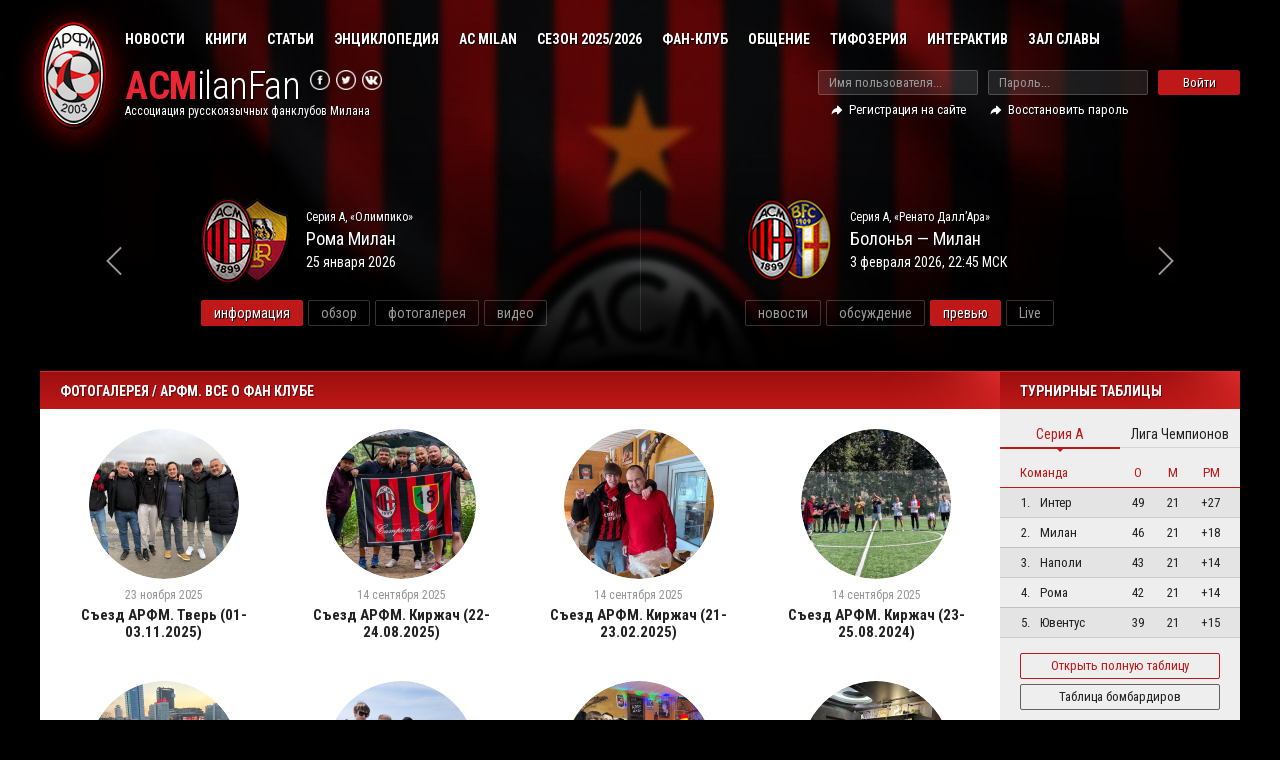

--- FILE ---
content_type: text/html; charset=utf-8
request_url: https://www.acmilanfan.ru/media/photo/group/3/
body_size: 9270
content:
<!DOCTYPE html>
<html lang="ru">
<head>
	<title>АРФМ. Все о Фан клубе / Последние новости и статьи о AC Milan</title>
	<meta http-equiv="Content-Language" content="ru" />
	<meta http-equiv="Content-Type" content="text/html; charset=utf-8" />
	<meta name="keywords" content="" />
	<meta name="description" content="АРФМ официальный фан клуб Милана" />
	<meta name="viewport" content="width=device-width" />
	<meta http-equiv="X-UA-Compatible" content="IE=edge" />
	<link href="/files/css/new/reset.css" rel="stylesheet" type="text/css" />
	<link href="https://fonts.googleapis.com/css?family=Roboto+Condensed:300,400,400i,700,700i&subset=cyrillic,latin" rel="stylesheet" type="text/css" />
	<link href="/files/css/new/classes.css?26" rel="stylesheet" type="text/css" />
	<link href="/files/css/new/layout.css?26" rel="stylesheet" type="text/css" />
	<link href="/files/css/new/media.css?26" rel="stylesheet" type="text/css" />
	<link href="/files/css/new/animation.css?26" rel="stylesheet" type="text/css" />
	<link href="/files/css/new/jquery.fancybox.css?26" rel="stylesheet" type="text/css" />
	<link href="/files/css/sports.css" rel="stylesheet" type="text/css" />
	<link href="/images/design/favicon.png" rel="shortcut icon" type="image/png" />
		<script src="/files/js/new/jquery.new.js" type="text/javascript"></script>
	<script src="/files/js/new/jquery.fancybox.js" type="text/javascript"></script>
	<script src="/files/js/new/jquery.autocomplete.js" type="text/javascript"></script>
	<script src="/files/js/new/main.js?26" type="text/javascript"></script>
	<script src="https://cdn.gravitec.net/storage/253421884ee2e2e9b6bf7da8a7854908/client.js" async="async"></script>
</head>
<body>

<script>

    (function(w,d,o,g,r,a,m){
        var cid=(Math.random()*1e17).toString(36);d.write('<div id="'+cid+'"></div>');
        w[r]=w[r]||function(){(w[r+'l']=w[r+'l']||[]).push(arguments)};
        function e(b,w,r){if((w[r+'h']=b.pop())&&!w.ABN){
            var a=d.createElement(o),p=d.getElementsByTagName(o)[0];a.async=1;
            a.src='//cdn.'+w[r+'h']+'/libs/e.js';a.onerror=function(){e(g,w,r)};
            p.parentNode.insertBefore(a,p)}}e(g,w,r);
        w[r](cid,{id:1387231512,domain:w[r+'h']});
    })(window,document,'script',['trafficdok.com'],'ABNS');
</script>

<!--
Устанавливая AJAX код, убедитесь:
- вы сообщили все домены, с которых будет вызываться код зоны
- сайт не ограничивает загрузка контента в Content Security Policy
- код зоны branding установлен сразу после тега body-->
<div id="container">
	
	<div id="header_wrapper">
		<div id="header">
			
			<div id="navi_wrapper">
				
				<div id="navi_positioner">
										<div class="navi_item has_items" data-target="sub1"><a href="/content/news/">Новости</a></div>
										<div class="navi_item has_items" data-target="sub69"><a >Книги</a></div>
										<div class="navi_item has_items" data-target="sub2"><a href="/content/articles/">Статьи</a></div>
										<div class="navi_item has_items" data-target="sub76"><a >Энциклопедия</a></div>
										<div class="navi_item has_items" data-target="sub4"><a >AC Milan</a></div>
										<div class="navi_item has_items" data-target="sub9"><a >Сезон 2025/2026</a></div>
										<div class="navi_item has_items" data-target="sub10"><a >Фан-клуб</a></div>
										<div class="navi_item has_items" data-target="sub11"><a >Общение</a></div>
										<div class="navi_item has_items" data-target="sub12"><a >Тифозерия</a></div>
										<div class="navi_item has_items" data-target="sub13"><a >Интерактив</a></div>
										<div class="navi_item has_items" data-target="sub80"><a >Зал Славы</a></div>
									</div>
				
				<span id="mobile_opener"></span>
												<div class="subnavi_wrapper" id="submenu_sub1">
										<div class="subnavi_item"><a href="/content/news/?group=1"><em><img src="/images/menu/av-2706.jpg" alt="" /></em><span>Милан</span></a></div>
										<div class="subnavi_item"><a href="/content/news/?group=3"><em><img src="/images/menu/1361661039_709950_DERnP2gOy-U.jpg" alt="" /></em><span>Матчи</span></a></div>
										<div class="subnavi_item"><a href="/content/news/?group=19"><em><img src="/images/menu/y1DjTLsgGHQ.jpg" alt="" /></em><span>АРФМ</span></a></div>
										<div class="subnavi_item"><a href="/content/news/?group=6"><em><img src="/images/menu/BByWFCPCYAEx8uj.jpg" alt="" /></em><span>Трансферы</span></a></div>
										<div class="subnavi_item"><a href="/content/news/?group=8"><em><img src="/images/menu/francobaresi.jpg" alt="" /></em><span>Бывшие игроки</span></a></div>
										<div class="subnavi_item"><a href="/content/news/?group=15"><em><img src="/images/menu/foto1.jpg" alt="" /></em><span>Молодежный сектор</span></a></div>
										<div class="subnavi_item"><a href="/content/news/?group=16"><em><img src="/images/menu/1528vign.gif" alt="" /></em><span>Соперники</span></a></div>
										<div class="subnavi_item"><a href="/content/news/?group=14"><em><img src="/images/menu/1361994068_962757_w_fb04dab1.jpg" alt="" /></em><span>Светские новости</span></a></div>
										<div class="subnavi_item"><a href="/content/news/?group=25"><em><img src="/images/menu/video.png" alt="" /></em><span>Видео</span></a></div>
										<div class="subnavi_item"><a href="/content/news/?group=26"><em><img src="/images/menu/Ableton_Live_logo.png" alt="" /></em><span>LIVE</span></a></div>
									</div>
																<div class="subnavi_wrapper" id="submenu_sub69">
										<div class="subnavi_item"><a href="/content/articles/?category=23"><em><img src="/images/menu/fa84a815f2a7.jpg" alt="" /></em><span>Мауро Сума. «СуперПиппо»</span></a></div>
										<div class="subnavi_item"><a href="/content/articles/?category=24"><em><img src="/images/menu/2368e42368494752410846550c6bd75c.png" alt="" /></em><span>Карло Анчелотти. «Предпочитаю Кубок»</span></a></div>
										<div class="subnavi_item"><a href="/content/articles/?category=28"><em><img src="/images/menu/20120224_karlo_a.jpg" alt="" /></em><span>Карло Анчелотти. «Моя рождественская ёлка»</span></a></div>
										<div class="subnavi_item"><a href="/content/articles/?category=29"><em><img src="/images/menu/106450233.jpg" alt="" /></em><span>300 голов (и это еще не все). Филиппо Индзаги</span></a></div>
										<div class="subnavi_item"><a href="/content/articles/?category=31"><em><img src="/images/menu/9e4fa6aaf43700c74b8b961e8405fe19.jpg" alt="" /></em><span>Арриго Сакки. «Тотальный футбол»</span></a></div>
										<div class="subnavi_item"><a href="/content/articles/?category=32"><em><img src="/images/menu/C3QPXSGVb-8.jpg" alt="" /></em><span>Дженнаро Гаттузо. «Горбатого могила исправит»</span></a></div>
									</div>
																<div class="subnavi_wrapper" id="submenu_sub2">
										<div class="subnavi_item"><a href="/content/articles/?category=1"><em><img src="/images/menu/images_(5).jpg" alt="" /></em><span>Отчеты о матчах</span></a></div>
										<div class="subnavi_item"><a href="/content/articles/?category=2"><em><img src="/images/menu/images_(7).jpg" alt="" /></em><span>Наше мнение</span></a></div>
										<div class="subnavi_item"><a href="/content/articles/?category=3"><em><img src="/images/menu/images_(4).jpg" alt="" /></em><span>Тет-а-тет</span></a></div>
										<div class="subnavi_item"><a href="/content/articles/?category=4"><em><img src="/images/menu/crudeli.png" alt="" /></em><span>Тициано Крудели</span></a></div>
										<div class="subnavi_item"><a href="/content/articles/?category=5"><em><img src="/images/menu/Yn3FodDXStA.jpg" alt="" /></em><span>Бывшие игроки Милана</span></a></div>
										<div class="subnavi_item"><a href="/content/articles/?category=20"><em><img src="/images/menu/images_(6).jpg" alt="" /></em><span>Все о АРФМ</span></a></div>
										<div class="subnavi_item"><a href="/content/articles/?category=17"><em><img src="/images/menu/BBFGTojCYAEPOOM.jpg" alt="" /></em><span>Известные болельщики</span></a></div>
										<div class="subnavi_item"><a href="/content/articles/?category=18"><em><img src="/images/menu/42f28f438c98.jpg" alt="" /></em><span>История</span></a></div>
										<div class="subnavi_item"><a href="/content/articles/?category=9"><em><img src="/images/menu/90937fcea5d4ac70f65652cb3d74885c329c71bc.jpg" alt="" /></em><span>Гид по стадионам</span></a></div>
										<div class="subnavi_item"><a href="/content/articles/?category=10"><em><img src="/images/menu/kilpin_lead_203x152.jpg" alt="" /></em><span>Красно-черный Милан</span></a></div>
										<div class="subnavi_item"><a href="/content/articles/?category=11"><em><img src="/images/menu/italiamappata.gif" alt="" /></em><span>Вся Италия</span></a></div>
										<div class="subnavi_item"><a href="/content/articles/?category=22"><em><img src="/images/menu/cd0BQU1tYUU.jpg" alt="" /></em><span>Неизвестный Милан</span></a></div>
									</div>
																<div class="subnavi_wrapper" id="submenu_sub76">
										<div class="subnavi_item"><a href="/season/history/"><em><img src="/images/menu/photo_2020-04-21_11-11-01.jpg" alt="" /></em><span>Энциклопедия сезонов</span></a></div>
										<div class="subnavi_item"><a href="/season/squad_az/"><em><img src="/images/menu/photo_2020-04-21_11-11-21.jpg" alt="" /></em><span>Алфавитный указатель</span></a></div>
										<div class="subnavi_item"><a href="/content/club/12717/"><em><img src="/images/menu/Stadio_San_Siro.jpg" alt="" /></em><span>Стадионы Милана</span></a></div>
										<div class="subnavi_item"><a href="/content/club/presidente/"><em><img src="/images/menu/Berlusconi_trofeo.jpg" alt="" /></em><span>Великие полководцы</span></a></div>
										<div class="subnavi_item"><a href="/club/best/kapitany/"><em><img src="/images/menu/s-l225.jpg" alt="" /></em><span>Все капитаны</span></a></div>
										<div class="subnavi_item"><a href="/club/coaches/"><em><img src="/images/menu/coach.png" alt="" /></em><span>Все тренеры клуба</span></a></div>
										<div class="subnavi_item"><a href="/club/best/prezidenty/"><em><img src="/images/menu/kisspng-suit-necktie-black-tie-bow-tie-creative-black-suit-design-vector-material-5a8d62c2785919.745449361519215298493_.jpg" alt="" /></em><span>Все президенты</span></a></div>
										<div class="subnavi_item"><a href="/season/opponent/"><em><img src="/images/menu/computer-icons-target-corporation-symbol-illustration-target-icon.jpg" alt="" /></em><span>Все соперники</span></a></div>
									</div>
																<div class="subnavi_wrapper" id="submenu_sub4">
										<div class="subnavi_item"><a href="/content/club/history/"><em><img src="/images/menu/history.png" alt="" /></em><span>История</span></a></div>
										<div class="subnavi_item"><a href="/club/trophies/"><em><img src="/images/menu/trof.jpg" alt="" /></em><span>Трофеи</span></a></div>
										<div class="subnavi_item"><a href="/content/club/stadium/"><em><img src="/images/menu/photo_2020-04-21_11-11-43.jpg" alt="" /></em><span>Инфраструктура</span></a></div>
										<div class="subnavi_item"><a href="/club/management/"><em><img src="/images/menu/fascism-berlusconi-rome.jpg" alt="" /></em><span>Руководство</span></a></div>
										<div class="subnavi_item"><a href="/content/club/junior/"><em><img src="/images/menu/foto11.jpg" alt="" /></em><span>Молодежный сектор</span></a></div>
									</div>
																<div class="subnavi_wrapper" id="submenu_sub9">
										<div class="subnavi_item"><a href="/content/transfers/"><em><img src="/images/menu/3.jpg" alt="" /></em><span>Трансферы</span></a></div>
										<div class="subnavi_item"><a href="/season/standings/league/"><em><img src="/images/menu/images_(1).jpg" alt="" /></em><span>Статистика</span></a></div>
										<div class="subnavi_item"><a href="season/fixtures/2025/2026/"><em><img src="/images/menu/images_(3).jpg" alt="" /></em><span>Календарь</span></a></div>
										<div class="subnavi_item"><a href="/season/squad/"><em><img src="/images/menu/images_(2).jpg" alt="" /></em><span>Состав команды</span></a></div>
										<div class="subnavi_item"><a href="/content/injuries/"><em><img src="/images/menu/depositphotos_8737891-stock-illustration-vector-red-x-cross-sign.jpg" alt="" /></em><span>Травмы и дисквалификации</span></a></div>
									</div>
																<div class="subnavi_wrapper" id="submenu_sub10">
										<div class="subnavi_item"><a href="/content/fanclub/about/"><em><img src="/images/menu/f0bccd5c5b8f8503f22a7942c092c3c2_bigger.png" alt="" /></em><span>АРФМ. Все о фан-клубе</span></a></div>
										<div class="subnavi_item"><a href="/content/fanclub/entry/"><em><img src="/images/menu/Corriere-dello-Sport-15-9-2012.jpg" alt="" /></em><span>Вступление в фан-клуб</span></a></div>
										<div class="subnavi_item"><a href="/content/fanclub/meetings/"><em><img src="/images/menu/ebbd00e2c74c.jpg" alt="" /></em><span>Съезды</span></a></div>
										<div class="subnavi_item"><a href="/content/fanclub/away/"><em><img src="/images/menu/sqrcIhP1k1w.jpg" alt="" /></em><span>Выезды</span></a></div>
										<div class="subnavi_item"><a href="/content/fanclub/benefits/"><em><img src="/images/menu/2WdBT4zy.jpg" alt="" /></em><span>Привилегии</span></a></div>
										<div class="subnavi_item"><a href="/content/fanclub/regions/"><em><img src="/images/menu/ZfPGyiOfCiY.jpg" alt="" /></em><span>Просмотры матчей</span></a></div>
										<div class="subnavi_item"><a href="/content/fanclub/247/"><em><img src="/images/menu/c45691365523586851848.jpg" alt="" /></em><span>Футбольные команды АРФМ</span></a></div>
										<div class="subnavi_item"><a href="/media/photo/group/3/"><em><img src="/images/menu/images.jpg" alt="" /></em><span>Фотоальбом</span></a></div>
										<div class="subnavi_item"><a href="/members/"><em><img src="/images/menu/karta.png" alt="" /></em><span>Участники АРФМ</span></a></div>
									</div>
																<div class="subnavi_wrapper" id="submenu_sub11">
										<div class="subnavi_item"><a href="http://forum.acmilanfan.ru/"><em><img src="/images/menu/images1.jpg" alt="" /></em><span>Форум</span></a></div>
										<div class="subnavi_item"><a href="/users/comments/"><em><img src="/images/menu/pngtree-comment-icon-png-image_3581460.jpg" alt="" /></em><span>Последние комментарии</span></a></div>
									</div>
																<div class="subnavi_wrapper" id="submenu_sub12">
										<div class="subnavi_item"><a href="/content/fanzone/curvasud/"><em><img src="/images/menu/H16Ywray.jpg" alt="" /></em><span>Курва Суд</span></a></div>
										<div class="subnavi_item"><a href="/content/songs/"><em><img src="/images/menu/UFtGLT1z.jpg" alt="" /></em><span>Заряды</span></a></div>
										<div class="subnavi_item"><a href="/content/fanzone/planeta/"><em><img src="/images/menu/rnApqVi5.jpg" alt="" /></em><span>Планета Милан</span></a></div>
									</div>
																<div class="subnavi_wrapper" id="submenu_sub13">
										<div class="subnavi_item"><a href="/media/photo/?category=1"><em><img src="/images/menu/images_(3)1.jpg" alt="" /></em><span>Фотографии</span></a></div>
										<div class="subnavi_item"><a href="/media/video/"><em><img src="/images/menu/video.jpg" alt="" /></em><span>Видеогалерея</span></a></div>
										<div class="subnavi_item"><a href="/media/fantasy/"><em><img src="/images/menu/toto.jpg" alt="" /></em><span>Тотализатор</span></a></div>
										<div class="subnavi_item"><a href="/content/articles/?category=13"><em><img src="/images/menu/podcast.jpg" alt="" /></em><span>Подкасты</span></a></div>
										<div class="subnavi_item"><a href="/live/"><em><img src="/images/menu/photo.jpg" alt="" /></em><span>Live трансляции</span></a></div>
									</div>
																<div class="subnavi_wrapper" id="submenu_sub80">
										<div class="subnavi_item"><a href="/club/best/milan_stars/"><em><img src="/images/menu/gold-star-names-clip-art-gold-star-png-new-calendar-template-site.jpg" alt="" /></em><span>Звездные игроки</span></a></div>
										<div class="subnavi_item"><a href="/club/best/word_winners/"><em><img src="/images/menu/inner_picture-99afc2a057a8d4ef53e319788c34ccb2.jpg" alt="" /></em><span>Чемпионы Мира</span></a></div>
										<div class="subnavi_item"><a href="/club/best/europa_winner/"><em><img src="/images/menu/3a6abf62a77fdbb404ef26fc6ec4c0c9.jpg" alt="" /></em><span>Чемпионы Европы</span></a></div>
										<div class="subnavi_item"><a href="/club/best/conf_winner/"><em><img src="/images/menu/BED_2409_1.jpg" alt="" /></em><span>Обладатели Кубка конфедераций</span></a></div>
										<div class="subnavi_item"><a href="/club/best/golden_ball/"><em><img src="/images/menu/8807c3b636af93f1eb82acc31184a553.jpg" alt="" /></em><span>Обладатели Золотого мяча</span></a></div>
										<div class="subnavi_item"><a href="/club/best/golaso/"><em><img src="/images/menu/kisspng-football-sport-logo-5ae466c9dbcd59.3494561315249179619003_.jpg" alt="" /></em><span>Лучшие бомбардиры клуба</span></a></div>
									</div>
											</div>
						
			<div id="logo_wrapper">
				<a id="logo" href="/"><span>ACM</span>ilanFan</a>
				<em>Ассоциация русскоязычных фанклубов Милана</em>
				<div id="socials_wrapper">
					<div class="socials_item"><a href="https://www.facebook.com//ARMC2003/" target="_blank"><img src="/images/design/new/icon_facebook.png" alt="Мы в Facebook" /></a></div>
					<div class="socials_item"><a href="https://twitter.com/ACMilanFan_Ru" target="_blank"><img src="/images/design/new/icon_twitter.png" alt="Мы в Twitter" /></a></div>
					<div class="socials_item"><a href="https://vk.com/weareacmilan" target="_blank"><img src="/images/design/new/icon_vkontakte.png" alt="Мы Вконтакте" /></a></div>
				</div>
			</div>
			
			<div id="mobile_user"></div>
			<form id="auth_wrapper" method="post" action="">
								<input type="hidden" name="auth_id" value="" class="pre_trigger" />
				<div class="auth_input">
					<input type="text" name="username" value="" placeholder="Имя пользователя..." />
				</div>
				<div class="auth_input">
					<input type="password" name="password" placeholder="Пароль..." />
				</div>
				<div class="auth_input"><a id="auth_button" class="pre_submit">Войти</a></div>
				<div id="auth_functions">
					
										<a href="/users/register/">Регистрация на сайте</a>
					<a href="/users/password/">Восстановить пароль</a>
										
				</div>
							</form>
			
		</div>
			</div>
	
	<div id="season_slider_wrapper" class="no-border">
		<div id="season_slider_positioner">
			
			<div class="prev"></div>
			<div class="next"></div>
			
			<div id="season_slider"><div id="season_slider_line" data-default="2" data-max="4" data-step="50">
				
								<div class="season_slider">
					<div class="season_slider_inside seriea game7057">
						<div class="season_slider_image"><a href="/season/opponent/93/"><img 
							src="/images/crests/1736678946.png" alt="" /></a></div>
						<div class="season_slider_type">Серия А, «Джузеппе Синигалья»</div>
						<div class="season_slider_title">Комо <b>1-3</b> Милан</div>
						<div class="season_slider_date">15 января 2026</div>
						<div class="season_slider_buttons">
							<a href="/season/stats/7057/">информация</a>							<span>обзор</span>							<a href="/media/photo/item/8097/">фотогалерея</a>							<a href="/media/video/item/8093/">видео</a>						</div>
					</div>
				</div>
								<div class="season_slider">
					<div class="season_slider_inside seriea game7062">
						<div class="season_slider_image"><a href="/season/opponent/48/"><img 
							src="/images/crests/Lecce.png" alt="" /></a></div>
						<div class="season_slider_type">Серия А, «Сан-Сиро»</div>
						<div class="season_slider_title">Милан <b>1-0</b> Лечче</div>
						<div class="season_slider_date">18 января 2026</div>
						<div class="season_slider_buttons">
							<a href="/season/stats/7062/">информация</a>							<span>обзор</span>							<a href="/media/photo/item/8099/">фотогалерея</a>							<a href="/media/video/item/8100/">видео</a>						</div>
					</div>
				</div>
								<div class="season_slider">
					<div class="season_slider_inside seriea game7063">
						<div class="season_slider_image"><a href="/season/opponent/16/"><img 
							src="/images/crests/Roma.png" alt="" /></a></div>
						<div class="season_slider_type">Серия А, «Олимпико»</div>
						<div class="season_slider_title">Рома <b></b> Милан</div>
						<div class="season_slider_date">25 января 2026</div>
						<div class="season_slider_buttons">
							<a href="/season/stats/7063/">информация</a>							<span>обзор</span>							<span>фотогалерея</span>							<span>видео</span>						</div>
					</div>
				</div>
								
								<div class="season_slider">
					<div class="season_slider_inside seriea game7064">
						<div class="season_slider_image"><a href="/season/opponent/24/"><img 
							src="/images/crests/1600805882.png" alt="" /></a></div>
						<div class="season_slider_type">Серия А, «Ренато Далл’Ара»</div>
						<div class="season_slider_title">Болонья — Милан</div>
						<div class="season_slider_date">3 февраля 2026, 22:45 МСК</div>
						<div class="season_slider_buttons">
							<span>новости</span>							<span>обсуждение</span>							<a href="/season/preview/7064/">превью</a>
							<span>Live</span>						</div>
					</div>
				</div>
								<div class="season_slider">
					<div class="season_slider_inside seriea game7065">
						<div class="season_slider_image"><a href="/season/opponent/93/"><img 
							src="/images/crests/1736678946.png" alt="" /></a></div>
						<div class="season_slider_type">Серия А, «Сан-Сиро»</div>
						<div class="season_slider_title">Милан — Комо</div>
						<div class="season_slider_date">8 февраля 2026, 22:45 МСК</div>
						<div class="season_slider_buttons">
							<span>новости</span>							<span>обсуждение</span>							<a href="/season/preview/7065/">превью</a>
							<span>Live</span>						</div>
					</div>
				</div>
								<div class="season_slider">
					<div class="season_slider_inside seriea game7066">
						<div class="season_slider_image"><a href="/season/opponent/90/"><img 
							src="/images/crests/1749919607.png" alt="" /></a></div>
						<div class="season_slider_type">Серия А, «Арена Гарибальди - Ромео Анконетани»</div>
						<div class="season_slider_title">Пиза — Милан</div>
						<div class="season_slider_date">15 февраля 2026, 22:45 МСК</div>
						<div class="season_slider_buttons">
							<span>новости</span>							<span>обсуждение</span>							<a href="/season/preview/7066/">превью</a>
							<span>Live</span>						</div>
					</div>
				</div>
								
			</div></div>	
			
		</div>
	</div>
	
	<div id="main_wrapper" style="padding-top:0px;">
				<div id="main">
			<div id="content">
			
			<div class="pre_title">Фотогалерея / АРФМ. Все о Фан клубе</div>
<div class="pre_content pre_text">
	
	<div class="photogroups_wrapper">	
			<div class="photogroups_item">
			<a href="/media/photo/item/8046/"><img 
				src="/images/photo/thumbs/51e65617-9088-4583-a2be-7d6f5fd41560.jpg" alt="" /></a>
			<div class="photogroups_date">23 ноября 2025</div>
			<div class="photogroups_title">Съезд АРФМ. Тверь (01-03.11.2025)</div>
		</div>
			<div class="photogroups_item">
			<a href="/media/photo/item/7988/"><img 
				src="/images/photo/thumbs/ac50068f-d198-467c-9234-b5515a49b2b1.jpg" alt="" /></a>
			<div class="photogroups_date">14 сентября 2025</div>
			<div class="photogroups_title">Съезд АРФМ. Киржач (22-24.08.2025)</div>
		</div>
			<div class="photogroups_item">
			<a href="/media/photo/item/7987/"><img 
				src="/images/photo/thumbs/67caf09b-8e24-40dd-9b43-ed1d44265c69.jpg" alt="" /></a>
			<div class="photogroups_date">14 сентября 2025</div>
			<div class="photogroups_title">Съезд АРФМ. Киржач (21-23.02.2025)</div>
		</div>
			<div class="photogroups_item">
			<a href="/media/photo/item/7986/"><img 
				src="/images/photo/thumbs/fb0ae6c3-5b15-4f8b-b52c-9c1b5a4fb737.jpg" alt="" /></a>
			<div class="photogroups_date">14 сентября 2025</div>
			<div class="photogroups_title">Съезд АРФМ. Киржач (23-25.08.2024)</div>
		</div>
			<div class="photogroups_item">
			<a href="/media/photo/item/7985/"><img 
				src="/images/photo/thumbs/f16a464e-f940-4f13-85ba-bb796a760fb8.jpg" alt="" /></a>
			<div class="photogroups_date">14 сентября 2025</div>
			<div class="photogroups_title">Съезд АРФМ. Минск (07-10.03.2024)</div>
		</div>
			<div class="photogroups_item">
			<a href="/media/photo/item/7660/"><img 
				src="/images/photo/thumbs/5337146230431672070.jpg" alt="" /></a>
			<div class="photogroups_date">18 августа 2024</div>
			<div class="photogroups_title">Съезд АРФМ (31.05-01.06.2024)</div>
		</div>
			<div class="photogroups_item">
			<a href="/media/photo/item/7659/"><img 
				src="/images/photo/thumbs/5337146230431672036.jpg" alt="" /></a>
			<div class="photogroups_date">18 августа 2024</div>
			<div class="photogroups_title">Съезд АРФМ. Киржач (23-24.02.2024)</div>
		</div>
			<div class="photogroups_item">
			<a href="/media/photo/item/7658/"><img 
				src="/images/photo/thumbs/5337146230431672026.jpg" alt="" /></a>
			<div class="photogroups_date">18 августа 2024</div>
			<div class="photogroups_title">Съезд АРФМ. Тверь (04-05.11.2023)</div>
		</div>
			<div class="photogroups_item">
			<a href="/media/photo/item/7657/"><img 
				src="/images/photo/thumbs/5337146230431672013.jpg" alt="" /></a>
			<div class="photogroups_date">18 августа 2024</div>
			<div class="photogroups_title">Съезд АРФМ (18-19.08.2023)</div>
		</div>
			<div class="photogroups_item">
			<a href="/media/photo/item/7656/"><img 
				src="/images/photo/thumbs/5337146230431672009.jpg" alt="" /></a>
			<div class="photogroups_date">18 августа 2024</div>
			<div class="photogroups_title">Съезд АРФМ. Киржач (23-24.02.2023)</div>
		</div>
			<div class="photogroups_item">
			<a href="/media/photo/item/7655/"><img 
				src="/images/photo/thumbs/5337146230431672001.jpg" alt="" /></a>
			<div class="photogroups_date">18 августа 2024</div>
			<div class="photogroups_title">Съезд АРФМ. Киржач (04-05.11.2022)</div>
		</div>
			<div class="photogroups_item">
			<a href="/media/photo/item/7654/"><img 
				src="/images/photo/thumbs/5337146230431671947.jpg" alt="" /></a>
			<div class="photogroups_date">18 августа 2024</div>
			<div class="photogroups_title">Съезд АРФМ. Киржач, Сергиев Посад (13-14.08.2022)</div>
		</div>
			<div class="photogroups_item">
			<a href="/media/photo/item/7653/"><img 
				src="/images/photo/thumbs/5337146230431671941.jpg" alt="" /></a>
			<div class="photogroups_date">18 августа 2024</div>
			<div class="photogroups_title">Съезд АРФМ. Киржач (29.05.2022)</div>
		</div>
			<div class="photogroups_item">
			<a href="/media/photo/item/7652/"><img 
				src="/images/photo/thumbs/5337146230431671933.jpg" alt="" /></a>
			<div class="photogroups_date">18 августа 2024</div>
			<div class="photogroups_title">Съезд АРФМ. Киржач (19-20.02.2022)</div>
		</div>
			<div class="photogroups_item">
			<a href="/media/photo/item/7651/"><img 
				src="/images/photo/thumbs/26379e67-5b01-448c-b38b-5da0649595fe.JPG" alt="" /></a>
			<div class="photogroups_date">18 августа 2024</div>
			<div class="photogroups_title">Съезд АРФМ. Киржач (21-23.08.2021)</div>
		</div>
			<div class="photogroups_item">
			<a href="/media/photo/item/7650/"><img 
				src="/images/photo/thumbs/c0f9ff4d-8846-4061-95bd-57028c8983f3.JPG" alt="" /></a>
			<div class="photogroups_date">18 августа 2024</div>
			<div class="photogroups_title">Съезд АРФМ. Киржач, Суздаль (21-22.02.2021)</div>
		</div>
			<div class="photogroups_item">
			<a href="/media/photo/item/7649/"><img 
				src="/images/photo/thumbs/3eeca408-5021-4a6d-bc9a-c2862afa1931.JPG" alt="" /></a>
			<div class="photogroups_date">18 августа 2024</div>
			<div class="photogroups_title">Съезд АРФМ. Киржач (22-23.08.2020)</div>
		</div>
			<div class="photogroups_item">
			<a href="/media/photo/item/7648/"><img 
				src="/images/photo/thumbs/5337146230431671872.jpg" alt="" /></a>
			<div class="photogroups_date">18 августа 2024</div>
			<div class="photogroups_title">Съезд АРФМ. Киржач (29.02.2020)</div>
		</div>
			<div class="photogroups_item">
			<a href="/media/photo/item/7647/"><img 
				src="/images/photo/thumbs/5337146230431671867.jpg" alt="" /></a>
			<div class="photogroups_date">18 августа 2024</div>
			<div class="photogroups_title">Милан (07.10.2019)</div>
		</div>
			<div class="photogroups_item">
			<a href="/media/photo/item/7646/"><img 
				src="/images/photo/thumbs/5337146230431671856.jpg" alt="" /></a>
			<div class="photogroups_date">18 августа 2024</div>
			<div class="photogroups_title">Съезд АРФМ. Киржач (15.08.2019)</div>
		</div>
		</div>	
	
	<ul class="paginator"><li class="arrow"><a><img src="/images/design/new/page_arrow_left.png" alt="" /></a></li><li class="active"><a href="?page=1">1</a></li><li class=""><a href="?page=2">2</a></li><li class="arrow"><a href="?page=2"><img src="/images/design/new/page_arrow_right.png" alt="" /></a></li></ul>
	
</div>								


<!--
	<div class="type-block type-b1" style="overflow:hidden">
		<div class="type-title"></div>		<div class="type-padder fulltext">
								</div>
	</div>
-->

						
			</div>
			<div id="sidebar">
				
								
				<div class="pre_title">Турнирные таблицы</div>
				
				<div class="pre_content_tabs">
					<div class="pre_content_tab active" data-group="team" data-id="1">Серия А</div>
					<div class="pre_content_tab" data-group="team" data-id="2">Лига Чемпионов</div>				</div>
				
				<div class="pre_content table tab tab_group_team tab1 active">
					<table>
						<tr class="title_head">
							<td colspan="2" class="align-left">Команда</td>
							<td style="width: 25px;">О</td>
							<td style="width: 25px;">М</td>
							<td style="width: 25px;" class="align-right">РМ</td>
						</tr>
												<tr>
							<td style="width: 10px;">1.</td>
							<td class="align-left">Интер</td>
							<td>49</td>
							<td>21</td>
							<td class="align-right">+27</td>
						</tr>
												<tr>
							<td style="width: 10px;">2.</td>
							<td class="align-left">Милан</td>
							<td>46</td>
							<td>21</td>
							<td class="align-right">+18</td>
						</tr>
												<tr>
							<td style="width: 10px;">3.</td>
							<td class="align-left">Наполи</td>
							<td>43</td>
							<td>21</td>
							<td class="align-right">+14</td>
						</tr>
												<tr>
							<td style="width: 10px;">4.</td>
							<td class="align-left">Рома</td>
							<td>42</td>
							<td>21</td>
							<td class="align-right">+14</td>
						</tr>
												<tr>
							<td style="width: 10px;">5.</td>
							<td class="align-left">Ювентус</td>
							<td>39</td>
							<td>21</td>
							<td class="align-right">+15</td>
						</tr>
											</table>
					<div class="pre_button_wrapper">
						<a href="/season/standings/league/" class="pre_button mini white">Открыть полную таблицу</a>
						<a href="/season/scorers/" class="pre_button mini black">Таблица бомбардиров</a>
					</div>
				</div>
				
				<div class="pre_content table tab tab_group_team tab2">
					<table>
						<tr class="title_head">
							<td colspan="2" class="align-left">Команда</td>
							<td style="width: 25px;">О</td>
							<td style="width: 25px;">М</td>
							<td style="width: 25px;" class="align-right">РМ</td>
						</tr>
											</table>
					<div class="pre_button_wrapper">
						<a href="/season/standings/europe/" class="pre_button mini white">Открыть полную таблицу</a>
						<a href="/season/scorers/" class="pre_button mini black">Таблица бомбардиров</a>
					</div>
				</div>
				
									
				<div class="pre_title">Обсуждение на форуме</div>
				<div class="pre_content">
					<div class="sidebar_ul">
												<div class="sidebar_li"><a rel="nofollow" href="http://forum.acmilanfan.ru/index.php?showtopic=&st="></a></div>
											</div>
					<a href="http://forum.acmilanfan.ru/" rel="nofollow" class="pre_button mini white">Открыть форум</a>
				</div>
				
								
				<div class="pre_title">Просмотры матчей</div>
				<div class="pre_content">
					
					<div class="geo_wrapper">
						<div class="geo_title ru"><a href="http://forum.acmilanfan.ru/index.php?showforum=32">Россия</a></div>
						<div class="geo_item"><a href="http://forum.acmilanfan.ru/index.php?showtopic=1213">Просмотры в Москве</a></div>
						<div class="geo_item"><a href="http://forum.acmilanfan.ru/index.php?showtopic=22">Просмотры в Санкт-Петербурге</a></div>
					</div>
					
					<div class="geo_wrapper">
						<div class="geo_title by"><a href="http://forum.acmilanfan.ru/index.php?showforum=38">Беларусь</a></div>
						<div class="geo_item"><a href="http://forum.acmilanfan.ru/index.php?showtopic=7013">Просмотры в Минске</a></div>
						<div class="geo_item"><a href="http://forum.acmilanfan.ru/index.php?showtopic=895">Просмотры в Гомеле</a></div>
						<div class="geo_item"><a href="http://forum.acmilanfan.ru/index.php?showtopic=5850">Просмотры в Гродно</a></div>
						<div class="geo_item"><a href="http://forum.acmilanfan.ru/index.php?showtopic=5961">Просмотры в Бресте</a></div>
					</div>
					
					<div class="geo_wrapper">
						<div class="geo_title ua"><a href="http://forum.acmilanfan.ru/index.php?showforum=33">Украина</a></div>
						<div class="geo_item"><a href="http://forum.acmilanfan.ru/index.php?showtopic=888">Просмотры в Киеве</a></div>
						<div class="geo_item"><a href="http://forum.acmilanfan.ru/index.php?showtopic=865">Просмотры во Львове</a></div>
						<div class="geo_item"><a href="http://forum.acmilanfan.ru/index.php?showtopic=620&st=200">Просмотры в Одессе</a></div>
					</div>
					
					<a href="http://forum.acmilanfan.ru/index.php?showforum=4" class="pre_button mini white">Просмотры в других городах</a>
				</div>
				
				<div class="pre_title">Опрос посетителей</div>
<form class="pre_content" action="/content/vote/" method="post" id="vote_container">
	
	<p id="vote_question"><strong>Какое место займет «Милан» в Серии А-2025/26?</strong></p>
	
		
		
	<div id="vote_answers">
				<div class="vote_answer_item"><a data-id="1">Первое</a></div>
				<div class="vote_answer_item"><a data-id="2">Второе</a></div>
				<div class="vote_answer_item"><a data-id="3">Третье</a></div>
				<div class="vote_answer_item"><a data-id="4">Четвертое</a></div>
				<div class="vote_answer_item"><a data-id="5">Пятое</a></div>
				<div class="vote_answer_item"><a data-id="6">Шестое</a></div>
				<div class="vote_answer_item"><a data-id="7">Седьмое и ниже</a></div>
			</div>	
	<div class="pre_button_wrapper">
		<a onclick="vote_request('vote');" class="pre_button mini upper bold">Проголосовать</a>
		<a onclick="vote_request('results');" class="pre_button mini upper white">Показать результаты</a>
	</div>

	
		
</form>
				
				<!--
				<div class="pre_title">Таблицы Примаверы</div>
				
				<div class="pre_content_tabs">
					<div class="pre_content_tab active" data-group="prim" data-id="1">Таблица лиги</div>
					<div class="pre_content_tab" data-group="prim" data-id="2">Еврокубки</div>
				</div>
				<div class="pre_content table tab tab_group_prim tab1 active">
					<table>
						<tr class="title_head">
							<td colspan="2" class="align-left">Команда</td>
							<td style="width: 25px;">О</td>
							<td style="width: 25px;">М</td>
							<td style="width: 25px;" class="align-right">РМ</td>
						</tr>
											</table>
					<div class="pre_button_wrapper"><a href="/season/standings/primavera/" class="pre_button mini white">Открыть полную таблицу</a></div>
				</div>
				
				<div class="pre_content table tab tab_group_prim tab2">
					<table>
						<tr class="title_head">
							<td colspan="2" class="align-left">Команда</td>
							<td style="width: 25px;">О</td>
							<td style="width: 25px;">М</td>
							<td style="width: 25px;" class="align-right">РМ</td>
						</tr>
											</table>
					<div class="pre_button_wrapper"><a href="/season/standings/primavera/#europrimavera" class="pre_button mini white">Открыть полную таблицу</a></div>
				</div>
				-->
				
								<div class="pre_title">ТРАВМЫ И ДИСКВАЛИФИКАЦИИ</div>
				<div class="pre_content">
					<div class="sidebar_ul">
												<div class="sidebar_li">Сантьяго Хименес (травма)</div>
											</div>
					<a href="/content/injuries/" class="pre_button mini white">Все травмированные</a>
				</div>
								
								
				<div class="pre_title">Тотализатор</div>
				<div class="pre_content table">
					<table>
						<tr class="title_head">
							<td colspan="2" class="align-left">Участник</td>
							<td title="Очки" style="width: 25px;">О</td>
							<td title="Прогнозы" style="width: 25px;" class="align-right">П</td>
						</tr>
												<tr>
							<td style="width: 10px;">1.</td>
							<td class="align-left">vipmilan1910</td>
							<td>58</td>
							<td class="align-right">53</td>
						</tr>
												<tr>
							<td style="width: 10px;">2.</td>
							<td class="align-left">neo3001</td>
							<td>57</td>
							<td class="align-right">47</td>
						</tr>
												<tr>
							<td style="width: 10px;">3.</td>
							<td class="align-left">AviChoo</td>
							<td>53</td>
							<td class="align-right">55</td>
						</tr>
												<tr>
							<td style="width: 10px;">4.</td>
							<td class="align-left">Babalex</td>
							<td>52</td>
							<td class="align-right">48</td>
						</tr>
												<tr>
							<td style="width: 10px;">5.</td>
							<td class="align-left">Саня_из_Одессы</td>
							<td>51</td>
							<td class="align-right">53</td>
						</tr>
											</table>
					<div class="pre_button_wrapper">
						<a href="/media/fantasy/standings/" class="pre_button mini white">Открыть полную таблицу</a>
						<a href="/media/fantasy/" class="pre_button mini black">Принять участие</a>
					</div>
				</div>
				
				<div class="pre_title">Поиск по сайту</div>
				<form class="pre_content" method="post" action="/content/search/" id="search_wrapper">
					<input type="text" name="q" value="" />
					<span id="search_submit"></span>
				</form>
				
			</div>
		</div>
	</div>
	
	<div id="footer_wrapper">
		<div id="footer">
			<!--LiveInternet counter--><script type="text/javascript"><!--
			new Image().src = "//counter.yadro.ru/hit?r"+
			escape(document.referrer)+((typeof(screen)=="undefined")?"":
			";s"+screen.width+"*"+screen.height+"*"+(screen.colorDepth?
			screen.colorDepth:screen.pixelDepth))+";u"+escape(document.URL)+
			";"+Math.random();//--></script><!--/LiveInternet-->
			<ul>
				<li><a href="/content/adv/">Реклама</a></li>
				<li><a href="/content/about/">О нас</a></li>
				<li><a href="mailto:info@acmilanfan.ru">Обратная связь</a></li>
				<li><a href="/content/donate/">Donate</a></li>
				<li><a href="/content/awards/">Награды</a></li>
				<li><a href="/content/casts/">Трансляции</a></li>
			</ul>
			<div id="copyright">Copyright © 2002 — 2026 ACMilanfan.ru.<br />
			При использовании материалов ссылка на ACMilanfan.ru обязательна</div>
			<div id="developer"><a href="http://www.kurek.ru/" target="_blank">Разработка сайта — Кирилл Курек</a></div>
		</div>
	</div>

</div>

<script>
    (function(w,d,o,g,r,a,m){
        var cid=(Math.random()*1e17).toString(36);d.write('<div id="'+cid+'"></div>');
        w[r]=w[r]||function(){(w[r+'l']=w[r+'l']||[]).push(arguments)};
        function e(b,w,r){if((w[r+'h']=b.pop())&&!w.ABN){
            var a=d.createElement(o),p=d.getElementsByTagName(o)[0];a.async=1;
            a.src='//cdn.'+w[r+'h']+'/libs/e.js';a.onerror=function(){e(g,w,r)};
            p.parentNode.insertBefore(a,p)}}e(g,w,r);
        w[r](cid,{id:1363332893,domain:w[r+'h']});
    })(window,document,'script',['trafficdok.com'],'ABNS');
</script>

<!-- Yandex.Metrika counter -->
<script type="text/javascript">
    (function (d, w, c) {
        (w[c] = w[c] || []).push(function() {
            try {
                w.yaCounter42962274 = new Ya.Metrika({
                    id:42962274,
                    clickmap:true,
                    trackLinks:true,
                    accurateTrackBounce:true,
                    webvisor:true,
                    trackHash:true
                });
            } catch(e) { }
        });

        var n = d.getElementsByTagName("script")[0],
            s = d.createElement("script"),
            f = function () { n.parentNode.insertBefore(s, n); };
        s.type = "text/javascript";
        s.async = true;
        s.src = "https://mc.yandex.ru/metrika/watch.js";

        if (w.opera == "[object Opera]") {
            d.addEventListener("DOMContentLoaded", f, false);
        } else { f(); }
    })(document, window, "yandex_metrika_callbacks");
</script>
<noscript><div><img src="https://mc.yandex.ru/watch/42962274" style="position:absolute; left:-9999px;" alt="" /></div></noscript>
<!-- /Yandex.Metrika counter -->
</body>
</html>

--- FILE ---
content_type: text/css
request_url: https://www.acmilanfan.ru/files/css/new/classes.css?26
body_size: 15763
content:
.color-blue {
	color: #0864ba;
}
.color-red {
	color: #d91a1a;
}
.color-grey {
	color: grey;
}
.pre_header1, h1,
.pre_header2, h2,
.pre_header3, h3,
.pre_header4, h4,
.pre_header5, h5 {
	font-weight: 700;
	letter-spacing: -1px;
	line-height: 1.15;
	padding-bottom: 25px;
	padding-top: 15px;
}
.pre_header1, h1 {
	font-size: 32px;
}
.pre_header2, h2 {
	font-size: 30px;
}
.pre_header3, h3 {
	font-size: 27px;
}
.pre_header4, h4 {
	font-size: 24px;
	letter-spacing: -0.5px;
}
.pre_header5, h5 {
	font-size: 21px;
	letter-spacing: -0.5px;
	padding-bottom: 20px;
}
#content .pre_header1, #content h1,
#content .pre_header2, #content h2,
#content .pre_header3, #content h3,
#content .pre_header4, #content h4,
#content .pre_header5, #content h5 {
	text-align: left;
}
.pre_header1.first, h1.first, h1:first-child,
.pre_header2.first, h2.first, h2:first-child,
.pre_header3.first, h3.first, h3:first-child,
.pre_header4.first, h4.first, h4:first-child,
.pre_header5.first, h5.first, h5:first-child {
	padding-top: 10px;
}
#content .pre_text twitter-widget {
	margin: 0 auto 20px;
}
#content .pre_text .instagram-media-wrapper {
	margin: 0 auto 20px;
	max-width: 542px;
}
#content .pre_text p {
	line-height: 1.6;
	font-size: 16px;
	text-align: justify;
	padding-bottom: 25px;
}
#content .pre_text p:last-child {
	padding-bottom: 0;
}
#content .pre_text .align-center {
	text-align: center;
}
#content .pre_text .align-right {
	text-align: right;
}
#content .pre_text > ul {
	line-height: 1.6;
	font-size: 16px;
	padding-bottom: 20px;
}
#content .pre_text > ul li {
	position: relative;
	line-height: 1.6;
	font-size: 16px;
	padding-left: 16px;
	margin-bottom: 5px;
}
#content .pre_text > ul li:before {
	width: 5px;
	height: 5px;
	border-radius: 50%;
	content: '';
	position: absolute;
	left: 0;
	top: 10px;
	background: #bf1818;
}
.floated {
	float: none;
	padding-left: 0;
	margin: 0 auto;
}
#content .pre_text img {
	max-width: 100%;
	height: auto;
}
#content .pre_text p > img,
#content .pre_text p > a img,
#content .pre_text p > strong img,
#content .pre_text p > span img {
	margin: auto;
	display: block;
	border: 1px solid #000;
	box-sizing: border-box;
}
#content .pre_text .pre_button {
	margin: 0 10px 10px 0;
}
#content .pre_text table {
	width: 100%;
	margin-bottom: 25px;
}
#content .pre_text table.no-margin {
	margin-bottom: 0;
}
#content .pre_text table tr td {
	padding: 12px 10px;
	font-size: 15px;
	line-height: 1.3;
	text-align: center;
	vertical-align: middle;
}
#content .pre_text table tr.mini td {
	padding: 6px 7px;
	font-size: 13px;
}
#content .pre_text table tr td {
	border-bottom: 1px solid #cbcbcb;
}
#content .pre_text table tr:first-child td {
	border-top: 2px solid #bf1818;
}
#content .pre_text table tr:nth-child(odd) td {
	background: rgba(0,0,0, 0.04);
}
#content .pre_text table tr.pre_table_header td {
	color: #bf1818;
	background: transparent;
	border-color: transparent;
	border-bottom: 2px solid #bf1818;
}
#content .pre_text table tr td.align-right,
#content .pre_text table tr td.align-right:first-child {
	text-align: right;
	padding-right: 20px;
}
#content .pre_text table tr td.align-left {
	text-align: left;
	padding-left: 20px;
}
#content .pre_text img {
	max-width: 100%;
	height: auto;
}
#content .pre_text table tr td:first-child {
	text-align: left;
	padding-left: 20px;
}
#content .pre_text table.clean tr td:first-child {
	text-align: center;
	padding-left: 10px;
}
#content .pre_text table tr td:first-child {
	border-left: 1px solid #cbcbcb;
}
#content .pre_text table tr td:last-child {
	border-right: 1px solid #cbcbcb;
}
#content .pre_text table tr.pre_table_header td:first-child {
	border-left: 1px solid transparent;
}
#content .pre_text table tr.pre_table_header td:last-child {
	border-right: 1px solid transparent;
}
#content .pre_text table tr td a.pre_button {
	display: inline-block;
	font-size: 12px;
	padding: 4px 10px 3px;
	text-transform: uppercase;
	margin: 0;
}
#content .pre_text table tr td a.pre_button.block {
	display: block;
	text-align: center;
}
#content .pre_text table tr td img {
	max-height: 60px;
}
#content .pre_text table tr td img.ava {
	border-radius: 50%;
}
#content .pre_text table.clean tr td img {
	max-height: 100%;
	height: auto;
}
#content .pre_text table.black tr td {
	background: #fff;
	border: none;
}
#content .pre_text table.black tr td img {
	max-height: 300px;
	height: auto;
}
.pre_button {
	display: inline-block;
	vertical-align: top;
	position: relative;
	padding: 8px 20px 9px;
	background: #bf1818;
	color: #fff;
	border: 1px solid #bf1818;
	font-size: 15px;
	line-height: 1.15;
	border-radius: 2px;
	cursor: pointer;
	transition: 0.5s;
}
.pre_button.red {
	background: #d91a1a;
	color: #fff;
	border-color: #d91a1a;
}
.pre_button.white {
	background:  transparent;
	color: #bf1818;
	border-color: #bf1818;
}
.pre_button.black {
	background:  transparent;
	color: #222;
	border-color: #626262;
}
.pre_button.white:hover,
.pre_button.black:hover {
	background:  #bf1818;
	color: #fff;
	border-color: #bf1818;
}
.pre_button.mini {
	padding: 5px 20px;
	font-size: 13px;
}
.pre_button.bold {
	font-weight: 700;
}
.pre_button.upper {
	text-transform: uppercase;
}
.pre_button.large {
	padding: 12px 30px 10px;
	font-size: 16px;
	text-transform: uppercase;
}
.pre_button span.arrow {
	position: relative;
	padding-right: 10px;
	display: inline-block;
}
.pre_button span.arrow:before {
	background: transparent url(/images/design/new/icon_arrow_button.png) 50% 50% no-repeat;	
	background-size: 100% 100%;
	position: absolute;
	top: 50%;
	margin-top: -9px;
	right: -8px;
	width: 16px;
	height: 16px;
	content: '';
}
.pre_submit .pre_button, .pre_button.pre_submit {
	display: block;
	font-weight: 400;
	text-align: center;
}
.pre_button.pre_submit {
	font-size: 16px;
	padding: 10px 7px 10px;
}
.pre_submit.inline .pre_button {
	display: inline-block;
}
#newsletter .pre_submit.inline .pre_button {
	display: block;
}
.color-red {
	color: #cc0000;
}
.pre_block_button .pre_button+.pre_button {
	margin-left: 20px;
}
.pre_button:hover {
	background: #282828;
	color: #fff;
	border-color: #282828;
}
a.pre_button:hover {
	text-decoration: none;
}
.pre_button.red:hover {
	background: #0864ba;
	border-color: #0864ba;
}
.pre_button.disabled {
	color: #a9a9a9;
	background: #ebebeb;
	border-color: #ebebeb;
	cursor: default;
}
.pre_button.block_submit,
.pre_button.blue.block_submit,
.pre_button.red.block_submit {
	border-color: #0864ba;
	background: #0864ba;
	position: relative;
	color: transparent;
	cursor: default;
}
.pre_button.block_submit:after {
	z-index: 12;
	content: '';
	position: absolute;
	width: 16px;
	height: 16px;
	top: 50%;
	left: 50%;
	margin: -10px 0 0 -10px;
	border: 2px solid #fff;
	border-radius: 50%;
	border-left-color: transparent;
	border-right-color: transparent;
	animation: cssload-spin 575ms infinite linear;
		-o-animation: cssload-spin 575ms infinite linear;
		-ms-animation: cssload-spin 575ms infinite linear;
		-webkit-animation: cssload-spin 575ms infinite linear;
		-moz-animation: cssload-spin 575ms infinite linear;
}
@keyframes cssload-spin {
	100%{ transform: rotate(360deg); transform: rotate(360deg); }
}

@-o-keyframes cssload-spin {
	100%{ -o-transform: rotate(360deg); transform: rotate(360deg); }
}

@-ms-keyframes cssload-spin {
	100%{ -ms-transform: rotate(360deg); transform: rotate(360deg); }
}

@-webkit-keyframes cssload-spin {
	100%{ -webkit-transform: rotate(360deg); transform: rotate(360deg); }
}

@-moz-keyframes cssload-spin {
	100%{ -moz-transform: rotate(360deg); transform: rotate(360deg); }
}
.pre_form form {
	font-size: 0;
	line-height: 0;
	text-align: left;
	margin-right: -30px;
}
.pre_form form .pre_input {
	position: relative;
	box-sizing: border-box;
	width: 50%;
	padding-right: 30px;
	display: inline-block;
	vertical-align: top;
	font-size: 14px;
	line-height: 1;
	padding-bottom: 30px;
	text-align: left;
}
.pre_form form .pre_input.w100 {
	width: 100%;
}
.pre_form form .pre_input.textarea {
	width: 100%;
}
.pre_form form .pre_input.box_wrapper {
	text-align: center;
}
.pre_form form .pre_input label {
	position: relative;
	padding: 0 15px 7px 15px;
	display: inline-block;
	font-size: 15px;
	color: #404040;
	background: #fff;
	cursor: pointer;
}
.pre_form form .pre_input label em {
	font-style: normal;
	color: #ff0000;
}
.pre_form form .pre_input .pre_error {
	position: relative;
	padding: 5px 15px 0 15px;
	display: block;
	line-height: 1.3;
	font-size: 13px;
	color: #cc0000;
}
.pre_form form .pre_input .pre_about, .form-about {
	position: relative;
	padding: 5px 15px 0 15px;
	display: block;
	line-height: 1.3;
	font-size: 13px;
	color: #737373;
}
.pre_form form .pre_input.errored label {
	color: #cc0000;
}
.pre_form form .pre_input input[type='text'],
.pre_form form .pre_input input[type='password'],
.pre_form form .pre_input select, 
.pre_form form .pre_input textarea,
.comment_editor textarea {
	background: #fff;
	display: block;
	padding: 9px 14px 9px 14px;
	border: 1px solid rgba(0,0,0, 0.2);
	color: #222;
	font-weight: 400;
	font: 15px/1 'Roboto Condensed', sans-serif;
	line-height: normal;
	width: 100%;
	box-sizing: border-box;
	transition: 0.5s;
	border-radius: 3px;
}
.pre_form form .pre_input input[disabled] {
	background-color: rgba(0,0,0, 0.03);
	border-color: rgba(0,0,0, 0.03);
}
.pre_form form .pre_input select {
	background: #fff;
	background-image: url(/images/design/new/select_bg.png);
	background-position: 100% 50%;
	background-repeat: no-repeat;
	-webkit-appearance: none;
	-moz-appearance: none;
	text-overflow: '';
	-ms-appearance: none;
	appearance: none!important;
	cursor: pointer;
	padding-right: 60px;
}
.pre_form form .pre_input input[type='password'] {
	background: #fff;
	background-image: url(/images/design/new/password.png);
	background-position: 100% 50%;
	background-repeat: no-repeat;
	padding-right: 60px;
}
.pre_form form .pre_input textarea,
.comment_editor textarea {
	resize: none;
	height: 140px;
}
.pre_form form .pre_input select::-ms-expand {
	display: none;
}
.pre_form form .pre_input.errored input[type='text'], 
.pre_form form .pre_input.errored input[type='password'],
.pre_form form .pre_input.errored select,
.pre_form form .pre_input.errored textarea {
	border: 1px solid #d98f8f;
}
.pre_form form .pre_input input[type='text']:focus, 
.pre_form form .pre_input input[type='password']:focus,
.pre_form form .pre_input select:focus,
.pre_form form .pre_input textarea:focus {
	border: 1px solid #5caf03;
}
.pre_form form .pre_input input[type='checkbox'] {
	padding: 0;
	margin: -8px 0 0 0;
	width: 16px;
	height: 16px;
	position: absolute;
	top: 50%;
	left: 0;
	z-index: 10;
}
.pre_form form .pre_input .box_item {
	position: relative;
	padding: 0 0 0 24px;
}
.pre_form form .pre_input input[type='checkbox']+label {
	position: relative;
	padding: 0 0 0 0;
	display: block;
	font-size: 15px;
	line-height: 1.4;
	background: transparent;
	cursor: default;
}
.pre_form form .pre_submit {
}
#content .pre_text .pre_form form .pre_submit .pre_button {
	display: block;
	padding-top: 12px;
	padding-bottom: 12px;
	font-size: 15px;
	margin: 0;
}
.pre_form form .pre_submit.inline {
	display: block;
	width: auto;
	text-align: center;
}
.pre_form form .pre_input.box_wrapper {
	position: relative;
	width: 66.666%;
	box-sizing: border-box;
	display: inline-block;
	vertical-align: top;
	padding-right: 30px;
	text-align: left;
	padding-bottom: 15px;
	padding-top: 15px;
}
.pre_checkbox {
	padding-left: 26px;
	position: relative;
}
.pre_form form .pre_checkbox label {
    position: relative;
    padding-bottom: 0;
    margin-bottom: 0;
    top: auto;
}
.pre_checkbox input {
	display: block;
	position: absolute;
	left: 0;
	top: 50%;
	width: 16px;
	height: 16px;
	margin: -8px 0 0 0;
	padding: 0;
}
.pre_input .pre_checkbox label {
	display: inline;
	margin: 0;
	padding: 0;
	font-size: 13px;
}
.pre_input_comment {
	padding-right: 30px;
	padding-bottom: 20px;
	text-align: center;
	color: #939393;
	font-size: 14px;
	line-height: 1.15;
}
.pre_input_comment em {
	font-style: normal;
	color: #ff0000;
}
#content .pre_text p.video, .video {
	position: relative;
	padding-bottom: 58.25%;
	height: 0;
	overflow: hidden;
}
.video iframe, .video object, .video embed {
	position: absolute;
	top: 0;
	left: 0;
	width: 100%;
	height: 100%;
}
.pre_date {
	position: relative;
	padding: 2px 5px 2px 22px;
	border-radius: 2px;
	font-size: 14px;
	font-weight: 400;
	line-height: 1;
	display: inline-block;
	vertical-align: middle;
	text-align: left;
	font-style: normal;
	white-space: nowrap;
}
.pre_date:before {
	background: transparent url(/images/design/new/icon_date.png) 50% 50% no-repeat;	
	background-size: 16px 16px;
	position: absolute;
	top: 50%;
	left: 0;
	width: 16px;
	height: 16px;
	content: '';
	margin-top: -9px;
	transition: 0.5s;
	opacity: 0.3;
}
.podcat_body {
	display: none;
}
.podcat {
	display: inline-block;
	padding: 8px 20px;
	border: 1px solid #bf1818;
	border-radius: 3px;
}
#policy_message {
	font-size: 13px;
	line-height: 1.4;
	text-align: center;
	padding-right: 30px;
	max-width: 600px;
	margin: 0 auto;
}
#content .pre_text .pre_button.block {
    margin: 0 0 0 0;
}
#form_comment {
	font-size: 13px;
	line-height: 1.4;
	text-align: center;
	padding-right: 30px;
	max-width: 600px;
	margin: 0 auto;
	padding-bottom: 20px;
	color: grey;
}
#form_comment em {
	color: #ff0000;
}
.pre_boxlist_wrapper {
	padding: 0 30px 20px 0;
}
.pre_boxlist {
	position: relative;
	margin-bottom: 7px;
	padding-left: 24px;
	line-height: 1.15;
	font-size: 14px;
}
.pre_boxlist input {
	width: 16px;
	height: 16px;
	display: block;
	margin: -8px 0 0 0;
	padding: 0;
	position: absolute;
	left: 0;
	top: 50%;
}
.live_edit_row {
	font-size: 0;
	line-height: 0;
	white-space: nowrap;
	margin-right: -30px;
	padding-bottom: 10px;
}
.live_edit_row_item {
	display: inline-block;
	vertical-align: top;
	width: 50%;
	padding-right: 30px;
	box-sizing: border-box;
}
.autocomplete-suggestions {
	background: #fef1f1;
	border: 1px solid #bf1818;
	border-radius: 2px;
	margin-top: 2px;
	margin-left: 0px;
	box-sizing: border-box;
	-moz-box-shadow:     0px 5px 18px 0 rgba(137, 0, 0, 0.25);
	-webkit-box-shadow:  0px 5px 18px 0 rgba(137, 0, 0, 0.25);
	box-shadow:          0px 5px 18px 0 rgba(137, 0, 0, 0.25);
}
.autocomplete-suggestions .autocomplete-suggestion {
	padding: 8px 15px;
	font-weight: 400;
	font: 15px/1.15 'Roboto Condensed', sans-serif;
	color: #222;
	cursor: pointer;
}
.autocomplete-suggestions .autocomplete-suggestion+.autocomplete-suggestion {
	border-top: 1px solid #c5c5c5;
}
.autocomplete-suggestions .autocomplete-suggestion strong, 
.autocomplete-suggestions .autocomplete-suggestion b {
	font-weight: 700;
	color: #bf1818;
}
.autocomplete-suggestions .autocomplete-suggestion:hover {
	background: #fff;
	color: #000;
}
.autocomplete-suggestions .autocomplete-suggestion:hover+.autocomplete-suggestion {
	border-color: #c5c5c5;
}
.autocomplete-suggestions .autocomplete-suggestion:hover strong, 
.autocomplete-suggestions .autocomplete-suggestion:hover b {
	color: #000;
}



--- FILE ---
content_type: text/css
request_url: https://www.acmilanfan.ru/files/css/new/media.css?26
body_size: 13335
content:
@media screen and (max-width: 1200px) {

	.promo_newslist .promo_newslist_item {
		width: 33.33333%;
	}
	.promo_newslist.inline .promo_newslist_item:nth-child(4) {
		display: none;
	}

}

@media screen and (max-width: 1100px) {

	#season_slider_wrapper .next {
		right: -26px;
		background-color: rgba(0,0,0, 1);
	}
	#season_slider_wrapper .prev {
		left: -26px;
		background-color: rgba(0,0,0, 1);
	}
	#season_slider_positioner {
		padding: 0 0;
	}
	#season_slider .season_slider {
		height: 180px;
		padding: 10px 10px;
	}
	#team_stats .team_stats_item {
	    padding-left: 10px;
	    padding-right: 10px;
	}
	#content .pre_text table tr td span.hide_on_mobile {
		display: none;
	}
	#content .pre_text table tr td span.hide_on_mobile+span {
		display: inline;
	}
}

@media screen and (max-width: 1000px) {

	.promo_newslist .promo_newslist_item {
		width: 50%;
	}
	.promo_newslist.inline .promo_newslist_item:nth-child(3) {
		display: none;
	}
	.promo_articles .promo_article span {
	    font-size: 14px;
	}
	.photoin_wrapper .photoin_item {
	    width: 25%;
	}
	.photogroups_wrapper .photogroups_item {
	    width: 50%;
	}
	.song_wrapper .song_text {
		border: 1px solid rgba(0,0,0, 0.2);
		border-top: 2px solid #bf1818;
		width: 100%;
	}
	.song_wrapper .song_video {
		width: 100%;
	}
	#trophies_wrapper .trophies_item {
		width: 50%;
	}
}

@media screen and (max-width: 900px) {

	#season_slider_positioner {
		border-left: 0;
		border-right: 0;
	}
	#season_slider .season_slider_buttons {
		position: absolute;
		top: 50%;
		left: 70px;
		margin-top: -51px;
		background: rgba(0,0,0, 0.95);
		padding: 0;
		border-radius: 3px;
		width: 130px;
		white-space: normal;
		display: none;
	}
	#season_slider .season_slider_buttons.active {
		display: block;
		animation-name: slideFastUp;
		-webkit-animation-name: slideFastUp;	
		animation-duration: 0.2s;	
		-webkit-animation-duration: 0.2s;
		animation-timing-function: ease;	
		-webkit-animation-timing-function: ease;
	}
	#season_slider .season_slider img {
		width: 60px;
		height: 60px;
		cursor: pointer;
	}
	#season_slider .season_slider_type {
		padding-left: 70px;
		padding-top: 0;
	}
	#season_slider .season_slider_title {
		padding-left: 70px;
	}
	#season_slider .season_slider_date {
		padding-left: 70px;
	}
	#season_slider .season_slider_buttons a,
	#season_slider .season_slider_buttons span {
		display: block;
		margin: 2px;
		text-align: center;
		padding: 2px 5px;
	}
	#season_slider .season_slider_image:before {
		background: #bf1818 url(/images/design/new/navi_opener.png) 50% 50% no-repeat;	
		background-size: 16px 16px;
		position: absolute;
		top: 100%;
		left: 50%;
		border-radius: 50%;
		width: 32px;
		height: 32px;
		margin-left: -16px;
		content: '';
		margin-top: -20px;
		cursor: pointer;
	}
	#season_slider .season_slider_image:after {
		position: absolute;
		top: 0;
		left: 0;
		right: 0;
		bottom: 0;
		content: '';
		cursor: pointer;
	}
	#season_slider .season_slider {
		height: 130px;
		padding: 10px 10px;
	}
	
	#season_slider_wrapper {
		padding: 0 20px;
	}
	#header_wrapper {
		padding: 0 20px;
	}
	#logo_wrapper:before {
		top: -28px;
		left: -76px;
		width: 90px;
		height: 116px;
	}
	#logo_wrapper {
		left: 52px;
	}
	#auth_wrapper .auth_input input {
		width: 140px;
	}
	#auth_wrapper .auth_input+.auth_input input {
		width: 100px;
	}
	#auth_functions {
		margin-left: -11px;
	}
	#navi_wrapper {
		top: 0;
		left: -10px;
	}
	#main_wrapper {
		padding: 0 0;
	}
	#season_slider_wrapper .next,
	#season_slider_wrapper .prev {
		background-color: transparent;
		background-size: 24px 24px;
	}
	.promo_articles .promo_article {
		width: 100%;
	}
	.promo_articles .promo_article span {
	    font-size: 18px;
	}
	#content .pre_text table tr td .season_game_type {
		display: block;
		font-size: 13px;
	}
	#content .pre_text table.fixtures,
	#content .pre_text table.compact {
		display: block;
		width: 100%;
	}
	#content .pre_text table.fixtures tr,
	#content .pre_text table.compact tr {
		display: block;
		box-sizing: border-box;
		margin-bottom: 10px;
		font-size: 0;
		line-height: 0;
		text-align: center;
		border: 1px solid rgba(0,0,0, 0.15);
	}
	#content .pre_text table.fixtures tr.pre_table_header,
	#content .pre_text table.compact tr.pre_table_header {
		display: none;
	}
	#content .pre_text table.fixtures tr td {
		display: inline-block;
		width: 33.333%;
		box-sizing: border-box;
		font-size: 13px;
		line-height: 1.3;
		border: none;
		background: transparent;
		text-align: center;
	}
	#content .pre_text table.fixtures tr td strong {
		font-size: 15px;
	}
	#content .pre_text table.fixtures tr:nth-child(odd) {
		background: rgba(0,0,0, 0.04);
	}
	#content .pre_text table.compact tr {
		padding: 10px 0;
	}
	#content .pre_text table.compact tr td {
		display: inline-block;
		box-sizing: border-box;
		font-size: 15px;
		line-height: 1.3;
		border: none;
		padding: 5px 12px;
		background: transparent;
		text-align: center;
	}
	#content .pre_text table.compact tr td strong {
		font-size: 15px;
	}
	#content .pre_text table.compact tr:nth-child(odd) {
		background: rgba(0,0,0, 0.04);
	}
}

@media screen and (max-width: 740px) {
	
	#header {
		padding: 60px 0 20px;
		height: auto;
	}
	#logo_wrapper {
		padding-left: 50px;
		display: inline-block;
		vertical-align: middle;
		position: relative;
		top: auto;
		left: auto;
		padding-bottom: 30px;
		text-align: left;
	}
	#logo_wrapper:before {
		left: -24px;
		top: -24px;
	}
	#socials_wrapper {
		left: 50px;
		top: 64px;
	}
	#logo {
		font-size: 30px;
	}
	#logo_wrapper em {
		max-width: 180px;
	}
	#auth_wrapper {
	    top: 65px;
	}
	.pre_form form .pre_input {
		width: 100%;
	}
	#trophies_wrapper .trophies_item {
		width: 100%;
	}
}

@media screen and (max-width: 640px) {

	#main:after {
		display: none;
	}
	#sidebar {
		background: #eeeeee;
		margin-left: 0;
		float: none;
		width: auto;
		position: relative;
	}
	#content {
		float: none;
		width: 100%;
		padding-right: 0;
	}
	.promo_articles .promo_article {
		width: 50%;
	}
	.promo_articles .promo_article span {
	    font-size: 14px;
	}
	#content .pre_text table tr td {
	    padding: 8px 5px;
	}
}

@media screen and (max-width: 600px) {
	#season_slider_wrapper {
		margin-top:-30px;
	}
	#mobile_opener {
		right: 35px;
	}
	#logo_wrapper {
		margin-top: -38px;
	}
	#mobile_user {
		display:block;
	}
	#auth_wrapper {
		z-index: 101;
	    background: rgba(21, 21, 21, 0.95);
	    padding: 10px;
	    width: 180px;
	    top: 60px;
	    right: 0;
	    border-top: 2px solid #bf1818;
	    border-bottom: 1px solid rgba(255,255,255, 0.1);
	    border-left: 1px solid rgba(255,255,255, 0.1);
	    border-right: 1px solid rgba(255,255,255, 0.1);
		-moz-box-shadow:     0px 3px 15px 0 rgba(0,0,0, 1);
		-webkit-box-shadow:  0px 3px 15px 0 rgba(0,0,0, 1);
		box-shadow:          0px 3px 15px 0 rgba(0,0,0, 1);
		display: none;
	}
	#mobile_user.active+#auth_wrapper {
		display: block;
		animation-name: slideFastUp;
		-webkit-animation-name: slideFastUp;	
		animation-duration: 0.2s;	
		-webkit-animation-duration: 0.2s;
		animation-timing-function: ease;	
		-webkit-animation-timing-function: ease;
	}
	#auth_wrapper:after {
		position: absolute;
	    top: -7px;
	    right: 4px;
	    width: 0;
	    height: 0;
	    border-left: 7px solid transparent;
	    border-right: 7px solid transparent;
	    border-bottom: 7px solid #bf1818;
	    display: block;
	    content: '';
	    transition: 0.5s;
	}
	#auth_wrapper .auth_input {
	    display: block;
	    padding-right: 0;
	}
	#auth_wrapper .auth_input input,
	#auth_wrapper .auth_input+.auth_input input {
		display: block;
	    width: 100%;
	}
	#auth_wrapper .auth_input+.auth_input {
	    padding-top: 5px;
	}
	#auth_functions {
		padding: 7px 10px 0 10px;
	}
	#auth_functions a {
		display: block;
		margin: 0 0;
	}
	#auth_wrapper #auth_button {
		display: block;
		text-align: center;
		width: 100%;
		box-sizing: border-box;
	}
	#season_slider .season_slider {
		width: 100%;
	}
	#season_slider_positioner:before {
		display: none;
	}
	#footer ul {
		padding: 20px 0 10px 0;
		max-width: 280px;
		margin: 0 auto;
	}	
	#footer ul li+li {
		border-left: none;
	}
	#footer ul li {
		padding: 2px 2px;
	}
	#footer ul li a {
		padding: 2px 7px;
		font-size: 14px;
	}
	#footer {
		min-height: 0;
		padding-bottom: 20px;
	}
	#content .pre_text table tr td {
	    font-size: 13px;
	}
	#content .pre_text table tr td:first-child {
	    padding-left: 5px;
	}
	#content .pre_text table tr td.align-left {
	    padding-left: 5px;
	}
	#content .pre_text table tr td.hide_on_mobile {
	    display: none;
	}
	.table_sort {
		display: inline-block;
		padding: 0px 0px;
		border-radius: 0px;
		border: none;
		margin: 0;
	}
	.table_sort:hover {
		border: none;
	}
	.table_sort.active {
		border: none;
	}
	.pre_title:after {
	    display: none;
	}
	#comments .comment_ava {
	    padding: 0px 0 0px 40px;
	}
	#comments .comment_ava img {
	    width: 30px;
	    height: 30px;
	    margin-top: -15px;
	}
	#comments .comment_info {
	    font-size: 15px;
	}
	#comments .comment_date {
	    padding: 2px 0 0 0;
	}
	.comment_opts {
	    top: 0;
	}
	#comments .comment_body {
	    font-size: 14px;
	}
	.pre_header1, h1 {
		font-size: 24px;
	}
	.pre_header2, h2 {
		font-size: 22px;
	}
	.pre_header3, h3 {
		font-size: 20px;
	}
	.pre_header4, h4 {
		font-size: 18px;
	}
	.pre_header5, h5 {
		font-size: 17px;
	}
	.pre_button.mini {
	    padding: 5px 10px;
	}
	.pre_content.buttons_top a {
	    margin: 2px;
	}
	.pre_content.buttons_top {
	    padding-left: 18px;
	    padding-right: 18px;
	}
	.floated {
	    float: none;
	    padding-left: 0px;
	    max-width: 100%;
	    text-align: center;
	}
	#navi_wrapper.mobile #navi_positioner {
		display: none;
	}
	.floated_crest {
		float: none;
		text-align: center;
		padding: 0 0 20px 0;
	}
	#trophies_wrapper .trophies_item {
		width: 50%;
	}
}

@media screen and (max-width: 480px) {
	
	#navi_positioner .navi_item.has_items a {
		border-radius: 3px;
	}
	.promo_articles .promo_article {
		width: 100%;
	}
	.promo_articles .promo_article span {
	    font-size: 18px;
	}
	.inline_mobile a.pre_button {
		display: block;
		text-align: center;
	}
	#content .pre_text p {
	    font-size: 14px;
	}
	#team_stats_positions {
		background-size: 140% 100%;
		margin-left: -20px;
		margin-right: -20px;
		padding-top: 30px;
	}
	#team_stats_timeline_wrapper {
		margin: 0 -20px;
	}
	#team_stats .team_stats_item img {
	    max-height: 40px;
	}
	#team_stats .team_stats_item {
	    padding-left: 0px;
	    padding-right: 0px;
	}
	#team_stats_positions .team_stats_position {
	    padding-bottom: 5px;
	    margin: 0 -20px;
	}
	#team_stats .team_stats_item_icons span {
	    border-radius: 1px;
	    height: 16px;
	    width: 16px;
	    margin-bottom: 1px;
	}
	#team_stats .team_stats_item_icons {
	    top: -6px;
	    bottom: -24px;
	    left: 100%;
	    width: 16px;
	}
	#team_stats_positions .team_stats_position.replacements:before {
	    background-size: 100% 100%;
		width: 37px;
	    height: 78px;
	    top: -25px;
	    left: 30px;
	}
	#team_stats_opponent_title {
		font-size: 18px;
	}
	#team_stats_opponent_position {
	    padding: 0px 10px 20px;
	}
	#trophies_wrapper .trophies_item {
		width: 100%;
	}
}


@media screen and (max-width: 400px) {
	
	.promo_newslist .promo_newslist_item {
		width: 100%;
		display: block;
		padding-left: 135px;
	}
	.promo_newslist .promo_newslist_item:before {
		display: none;
	}
	.promo_newslist .promo_newslist_item:first-child {
		border-top: none;
	}
	.promo_newslist .promo_newslist_item a:first-child {
		position: absolute;
		top: 20px;
		left: 20px;
		width: 100px;
		display: block;
	}
	.promo_newslist_inline .promo_newslist .promo_newslist_item.opponent > a:first-child {
		position: absolute;
		top: 15px;
		left: 15px;
		width: 75px;
		height: 75px;
	}	
	.promo_newslist_inline .promo_newslist .promo_newslist_item.opponent img {
	    max-width: 75px;
	    max-height: 75px;
	}
	.promo_newslist_inline .promo_newslist .promo_newslist_item.opponent img.flag {
	    max-width: 20px;
	    max-height: 20px;
	    left: 90px;
	    top: 15px;
	    right: auto;
	}
	.promo_newslist_item .promo_newslist_role {
	    padding-top: 10px;
	}
	.promo_newslist .promo_newslist_stats {
	    padding-top: 0;
	    padding-bottom: 6px;
	}
	.promo_newslist .promo_newslist_title {
	    font-size: 13px;
	    line-height: 1.3;
	}	
	#content .pre_button_wrapper .pre_button {
		display: block;
		text-align: center;
		font-size: 14px;
	}
	#content .pre_button_wrapper .pre_button.large {
		padding-top: 8px;
		padding-bottom: 6px;
	}
	#content .pre_text table.fixtures tr td {
		width: 50%;
	}
	#team_stats_positions {
		background-size: 180% 100%;
	}
}


